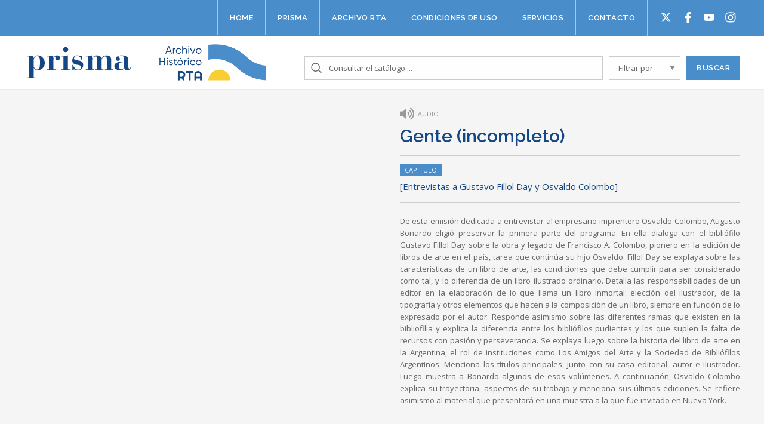

--- FILE ---
content_type: text/html; charset=UTF-8
request_url: https://www.archivorta.com.ar/asset/gente-incompleto-8/
body_size: 9394
content:
	<!doctype html>
<!--[if lt IE 7]><html class="no-js ie ie6 lt-ie9 lt-ie8 lt-ie7" lang="es"> <![endif]-->
<!--[if IE 7]><html class="no-js ie ie7 lt-ie9 lt-ie8" lang="es"> <![endif]-->
<!--[if IE 8]><html class="no-js ie ie8 lt-ie9" lang="es"> <![endif]-->
<!--[if gt IE 8]><!--><html class="no-js" lang="es"> <!--<![endif]-->
<head>
    <meta charset="UTF-8" />
        <title>
                            Gente (incompleto) - Archivo Prisma
                    </title>
    <meta name="description" content="Archivo de la Radio Y Televisión Argentina">
    <meta http-equiv="Content-Type" content="text/html; charset=UTF-8" />
    <meta http-equiv="X-UA-Compatible" content="IE=edge,chrome=1">
    <meta name="viewport" content="width=device-width, initial-scale=1.0">
    <link rel="pingback" href="https://www.archivorta.com.ar/xmlrpc.php" />
    <link rel="icon" href="data:;base64,iVBORw0KGgo=">
    
    <link rel="stylesheet" href="/wp-content/themes/archivo/listnav.css">

    <!-- Google Tag Manager -->
    <script>
      (function (w, d, s, l, i) {
        w[l] = w[l] || [];
        w[l].push({'gtm.start': new Date().getTime(), event: 'gtm.js'});
        var f = d.getElementsByTagName(s)[0],
          j = d.createElement(s),
          dl = l != 'dataLayer'
            ? '&l=' + l
            : '';
        j.async = true;
        j.src = 'https://www.googletagmanager.com/gtm.js?id=' + i + dl;
        f.parentNode.insertBefore(j, f);
      })(window, document, 'script', 'dataLayer', 'GTM-WXB7NCC');
    </script>
    <!-- End Google Tag Manager -->

    <style id="dynamic-mobmenu-inline-css" type="text/css">
@media screen and ( min-width: 782px ){
		body.admin-bar .mobmenu, body.admin-bar .mobmenu-panel, .show-nav-left.admin-bar .mobmenu-overlay, .show-nav-right.admin-bar .mobmenu-overlay {
			top: 32px!important;
		}
				body.admin-bar .mobmenu-search-holder {
				top: 82px!important;
		}
}

@media screen and ( max-width: 782px ){
	body.admin-bar .mobmenu, body.admin-bar .mobmenu-panel, .show-nav-left.admin-bar .mobmenu-overlay, .show-nav-right.admin-bar .mobmenu-overlay {
		top: 46px!important;
	}

	body.admin-bar .mob-menu-header-banner {
		top: 0px!important;
	}
		body.admin-bar .mobmenu-search-holder {
		top: 96px!important;
	}
	body.admin-bar  .mob-menu-slideout .mobmenu-search-holder {
		top: 50px!important;
	}

}

@media screen and ( max-width: 479px ) {
	.mob-menu-overlay .mobmenu-content {
		padding-top: 5%;
	}
}

@media screen and ( max-width: 782px ) {
	.mob-menu-overlay .mobmenu-content {
		padding-top: 10%;
	}
}

@media screen and ( min-width: 782px ) {
	#mobmenu-footer li:hover {
		background-color: ;
	}
	#mobmenu-footer li:hover i {
		color: ;
	}
}

@media only screen and (min-width:1025px){
	.mob_menu, .mobmenu-panel, .mobmenu, .mobmenu-cart-panel, .mobmenu-footer-menu-holder, .mobmenu-right-panel, .mobmenu-left-panel  {
		display: none!important;
	}
}

@media only screen and (max-width:1024px) {

			
	.mobmenur-container i {
		color: #FFF;
	}
	.mobmenul-container i {
		color: #999999;
	}
	.mobmenul-container img {
		max-height:  50px;
		float: left;
	}
	.mobmenur-container img {
		max-height:  50px;
		float: right;
	}
	.mob-expand-submenu i {
		font-size: 25px;
	}
	#mobmenuleft li a , #mobmenuleft li a:visited, .mobmenu-content h2, .mobmenu-content h3, .show-nav-left .mob-menu-copyright, .show-nav-left .mob-expand-submenu i {
		color: #ffffff;

	}
	.mob-cancel-button {
		font-size: 30px!important;
	}

	/* 3rd Level Left Menu Items Background color on Hover*/
	.mobmenu-content #mobmenuleft .sub-menu  .sub-menu li a:hover {
		color: #ccc;
	}
	/* 3rd Level Left Menu Items Background color on Hover*/
	.mobmenu-content #mobmenuleft .sub-menu .sub-menu li:hover {
		background-color: #666;
	}
	.mobmenu-content #mobmenuleft li:hover, .mobmenu-content #mobmenuright li:hover  {
		background-color: #3e79b2;
	}
	.mobmenu-content #mobmenuright li:hover  {
		background-color: #666 ;
	}
	/* 3rd Level Right Menu Items Background color on Hover*/
	.mobmenu-content #mobmenuright .sub-menu .sub-menu li:hover {
		background-color: #666;
	}
	/* 3rd Level Right Menu Items Background color on Hover*/
	.mobmenu-content #mobmenuright .sub-menu  .sub-menu li a:hover {
		color: #ccc;
	}

		.mobmenu-content #mobmenuleft .sub-menu {
		background-color: #3a3a3a ;
		margin: 0;
		color: #fff ;
		width: 100%;
		position: initial;
		height: 100%;
	}
	.mob-menu-left-bg-holder {
				opacity: 1;
		background-attachment: fixed ;
		background-position: center top ;
		-webkit-background-size:  cover;
		-moz-background-size: cover;
		background-size: cover;
	}
	.mob-menu-right-bg-holder { 
				opacity: 1;
		background-attachment: fixed ;
		background-position: center top ;
		-webkit-background-size: cover;
		-moz-background-size: cover;
		background-size:  cover;
	}
		.mobmenu-content #mobmenuleft .sub-menu a {
		color: #fff ;
	}
	.mobmenu-content #mobmenuright .sub-menu  a {
		color: #fff ;
	}
	.mobmenu-content #mobmenuright .sub-menu .sub-menu {
		background-color: inherit;
	}
	.mobmenu-content #mobmenuright .sub-menu {
		background-color: #3a3a3a ;
		margin: 0;
		color: #fff ;
		position: initial;
		width: 100%;
	}
	#mobmenuleft li:hover a, #mobmenuleft li:hover i {
		color: #FFF;
	}
	#mobmenuright li a , #mobmenuright li a:visited, .show-nav-right .mob-menu-copyright, .show-nav-right .mob-expand-submenu i {
		color: #666 ;
	}
	#mobmenuright li a:hover {
		color: #FFF ;
	}
	.mobmenul-container {
		top: 30px;
		margin-left: 5px;
		margin-top: 0px;
		height: 50px;
		float: left;
	}
	.mobmenur-container {
		top: 10px;
		margin-right: 5px;
		margin-top: 0px;
	}
		.mob-menu-logo-holder {
		margin-top:   0px;
		text-align:   center;
		margin-left:  0;
		margin-right: 0;
		height:       50px;
			}
	.mob-menu-header-holder {
		width:  100% ;
		background-color: rgba(17,17,17,0) ;
		height: 50px ;
		position:fixed;
	}
	body.mob-menu-overlay, body.mob-menu-slideout, body.mob-menu-slideout-over, body.mob-menu-slideout-top {
		padding-top: 50px;
	}
		.mobmenul-container, .mobmenur-container{
		position: absolute; 
	}
	.mobmenu-left-panel {
		background-color:#4a8dcb;;
		width:  270px;  
	}
	.mobmenu-right-panel {
		background-color:#F7F7F7;		width:  270px; 
	}
	.show-nav-left .mobmenu-overlay, .show-nav-right .mobmenu-overlay, .show-mob-menu-search .mobmenu-overlay  {
		background: rgba(0, 0, 0, 0.83);
	}
	.mob-menu-slideout-top .mobmenu-overlay {
		display:none!important;
	}
	.mob-menu-slideout.show-nav-left .mobmenu-push-wrap, .mob-menu-slideout.show-nav-left .mob-menu-header-holder {
		-webkit-transform: translateX(270px);
		-moz-transform: translateX(270px);
		-ms-transform: translateX(270px);
		-o-transform: translateX(270px);
		transform: translateX(270px);
	}
	.mob-menu-slideout.show-nav-right .mobmenu-push-wrap, .mob-menu-slideout.show-nav-right .mob-menu-header-holder {
		-webkit-transform: translateX(-270px);
		-moz-transform: translateX(-270px);
		-ms-transform: translateX(-270px);
		-o-transform: translateX(-270px);
		transform: translateX(-270px);
	}
	.mob-menu-slideout-top .mobmenu-panel {
		width:  100%;
		height: 100%;
		z-index: 1;
		position: fixed;
		left: 0px;
		top: 0px;
		max-height: 100%;
		-webkit-transform: translateY(-100%);
		-moz-transform: translateY(-100%);
		-ms-transform: translateY(-100%);
		-o-transform: translateY(-100%);
		transform: translateY(-100%);
	}
	.mob-menu-slideout-top.show-nav-left .show-panel, .mob-menu-slideout-top.show-nav-right .show-panel  {
		-webkit-transform: translateY(0px);
		-moz-transform: translateY(0px);
		-ms-transform: translateY(0px);
		-o-transform: translateY(0px);
		transform: translateY(0px);
		z-index: 300000;
	}
	.mob-menu-slideout-over.show-nav-left .mobmenu-left-panel {
		overflow: hidden;
	}
	.show-nav-left .mobmenu-panel.show-panel , .show-nav-right .mobmenu-panel.show-panel {
		z-index: 300000;
	}
	/* Hides everything pushed outside of it */
	.mob-menu-slideout .mobmenu-panel, .mob-menu-slideout-over .mobmenu-panel, .mob-menu-slideout .mobmenu-cart-panel, .mob-menu-slideout-over .mobmenu-cart-panel {
		position: fixed;
		top: 0;
		height: 100%;
		overflow-y: auto;
		overflow-x: auto;
		z-index: 10000;
		opacity: 1;
	}
	/*End of Mobmenu Slide Over */
	.mobmenu .headertext { 
		color: #FFF ;
		text-decoration: none;
	}
	.headertext span {
		position: initial;
		line-height: 50px;
	}
	.mobmenu-search-holder {
		top: 50px;
	}
	/*Premium options  */
	
	/* Mobile Menu Frontend CSS Style*/
	body.mob-menu-overlay, body.mob-menu-slideout, body.mob-menu-slideout-over, body.mob-menu-slideout-top  {
		overflow-x: hidden;
	}
	
	.mobmenu-left-panel li a, .leftmbottom, .leftmtop{
		padding-left: 10%;
		padding-right: 10%;
	}
	.mobmenu-content li > .sub-menu li {
		padding-left: calc(10*1%);
	}

	.mobmenu-right-panel li, .rightmbottom, .rightmtop{
		padding-left: 10%;
		padding-right: 10%;
	}
	.mobmenul-container i {
		line-height: 30px;
		font-size: 30px;
		float: left;
	}
	.left-menu-icon-text {
		float: left;
		line-height: 30px;
		color: #222;
	}
	.mobmenu-left-panel .mobmenu-display-name {
		color: #ffffff;
	}
	.right-menu-icon-text {
		float: right;
		line-height: 30px;
		color: #222;
	}
	.mobmenur-container i {
		line-height: 30px;
		font-size: 30px;
		float: right;
	}
	.nav, .main-navigation, .genesis-nav-menu, #main-header, #et-top-navigation, .site-header, .site-branding, .ast-mobile-menu-buttons, .storefront-handheld-footer-bar, .hide {
		display: none!important;
	}
	
	.mob-standard-logo {
		display: inline-block;
		height:50px!important;	}
	.mob-retina-logo {
		height:50px!important;	}
	.mobmenu-content #mobmenuleft > li > a:hover {
		background-color: #3e79b2;
	}

	.mobmenu-content #mobmenuright > li > a:hover {
		background-color: #666;
	}
	.mobmenu-left-panel .mob-cancel-button {
		color: #ffffff;
	}
	.mobmenu-right-panel .mob-cancel-button {
		color: #666;
	}	
	
}


.mob-menu-logo-holder > .headertext span,.mobmenu input.mob-menu-search-field {
	font-family:Dosis;
	font-size:20px;
	font-weight:inherit;
	font-style:normal;
	letter-spacing:normal;
	text-transform:none;
}

.left-menu-icon-text {
	font-family:Dosis;
	font-size:inherit;
	font-weight:inherit;
	font-style:normal;
	line-height:1.5em;
	letter-spacing:normal;
	text-transform:none;
}

#mobmenuleft .mob-expand-submenu,#mobmenuleft > .widgettitle,#mobmenuleft li a,#mobmenuleft li a:visited,#mobmenuleft .mobmenu-content h2,#mobmenuleft .mobmenu-content h3,.mobmenu-left-panel .mobmenu-display-name, .mobmenu-content .mobmenu-tabs-header li {
	font-family:Raleway;
	font-size:13px;
	font-weight:600;
	font-style:normal;
	line-height:1.5em;
	letter-spacing:normal;
	text-transform:uppercase;
}

.right-menu-icon-text {
	font-family:Dosis;
	font-size:inherit;
	font-weight:inherit;
	font-style:normal;
	line-height:1.5em;
	letter-spacing:normal;
	text-transform:none;
}

#mobmenuright li a,#mobmenuright li a:visited,#mobmenuright .mobmenu-content h2,#mobmenuright .mobmenu-content h3,.mobmenu-left-panel .mobmenu-display-name {
	font-family:Dosis;
	font-size:inherit;
	font-weight:inherit;
	font-style:normal;
	line-height:1.5em;
	letter-spacing:normal;
	text-transform:none;
}

</style><link rel='dns-prefetch' href='//cdnjs.cloudflare.com' />
<link rel='dns-prefetch' href='//cdn.rawgit.com' />
<link rel='dns-prefetch' href='//fonts.googleapis.com' />
<link rel='dns-prefetch' href='//s.w.org' />
		<script type="text/javascript">
			window._wpemojiSettings = {"baseUrl":"https:\/\/s.w.org\/images\/core\/emoji\/13.0.0\/72x72\/","ext":".png","svgUrl":"https:\/\/s.w.org\/images\/core\/emoji\/13.0.0\/svg\/","svgExt":".svg","source":{"concatemoji":"https:\/\/www.archivorta.com.ar\/wp-includes\/js\/wp-emoji-release.min.js?ver=5.5.17"}};
			!function(e,a,t){var n,r,o,i=a.createElement("canvas"),p=i.getContext&&i.getContext("2d");function s(e,t){var a=String.fromCharCode;p.clearRect(0,0,i.width,i.height),p.fillText(a.apply(this,e),0,0);e=i.toDataURL();return p.clearRect(0,0,i.width,i.height),p.fillText(a.apply(this,t),0,0),e===i.toDataURL()}function c(e){var t=a.createElement("script");t.src=e,t.defer=t.type="text/javascript",a.getElementsByTagName("head")[0].appendChild(t)}for(o=Array("flag","emoji"),t.supports={everything:!0,everythingExceptFlag:!0},r=0;r<o.length;r++)t.supports[o[r]]=function(e){if(!p||!p.fillText)return!1;switch(p.textBaseline="top",p.font="600 32px Arial",e){case"flag":return s([127987,65039,8205,9895,65039],[127987,65039,8203,9895,65039])?!1:!s([55356,56826,55356,56819],[55356,56826,8203,55356,56819])&&!s([55356,57332,56128,56423,56128,56418,56128,56421,56128,56430,56128,56423,56128,56447],[55356,57332,8203,56128,56423,8203,56128,56418,8203,56128,56421,8203,56128,56430,8203,56128,56423,8203,56128,56447]);case"emoji":return!s([55357,56424,8205,55356,57212],[55357,56424,8203,55356,57212])}return!1}(o[r]),t.supports.everything=t.supports.everything&&t.supports[o[r]],"flag"!==o[r]&&(t.supports.everythingExceptFlag=t.supports.everythingExceptFlag&&t.supports[o[r]]);t.supports.everythingExceptFlag=t.supports.everythingExceptFlag&&!t.supports.flag,t.DOMReady=!1,t.readyCallback=function(){t.DOMReady=!0},t.supports.everything||(n=function(){t.readyCallback()},a.addEventListener?(a.addEventListener("DOMContentLoaded",n,!1),e.addEventListener("load",n,!1)):(e.attachEvent("onload",n),a.attachEvent("onreadystatechange",function(){"complete"===a.readyState&&t.readyCallback()})),(n=t.source||{}).concatemoji?c(n.concatemoji):n.wpemoji&&n.twemoji&&(c(n.twemoji),c(n.wpemoji)))}(window,document,window._wpemojiSettings);
		</script>
		<style type="text/css">
img.wp-smiley,
img.emoji {
	display: inline !important;
	border: none !important;
	box-shadow: none !important;
	height: 1em !important;
	width: 1em !important;
	margin: 0 .07em !important;
	vertical-align: -0.1em !important;
	background: none !important;
	padding: 0 !important;
}
</style>
	<link rel='stylesheet' id='styles-css'  href='https://www.archivorta.com.ar/wp-content/themes/archivo/views/assets/css/styles.css?ver=5.5.17' type='text/css' media='all' />
<link rel='stylesheet' id='wp-block-library-css'  href='https://www.archivorta.com.ar/wp-includes/css/dist/block-library/style.min.css?ver=5.5.17' type='text/css' media='all' />
<link rel='stylesheet' id='owl-carousel-style-css'  href='//cdnjs.cloudflare.com/ajax/libs/OwlCarousel2/2.2.1/assets/owl.carousel.min.css?ver=1.0' type='text/css' media='all' />
<link rel='stylesheet' id='owl-carousel-theme-css'  href='//cdnjs.cloudflare.com/ajax/libs/OwlCarousel2/2.2.1/assets/owl.theme.default.min.css?ver=1.0' type='text/css' media='all' />
<link rel='stylesheet' id='tf-google-webfont-dosis-css'  href='//fonts.googleapis.com/css?family=Dosis%3Ainherit%2C400&#038;subset=latin%2Clatin-ext&#038;ver=5.5.17' type='text/css' media='all' />
<link rel='stylesheet' id='tf-google-webfont-raleway-css'  href='//fonts.googleapis.com/css?family=Raleway%3A600%2C400&#038;subset=latin%2Clatin-ext&#038;ver=5.5.17' type='text/css' media='all' />
<link rel='stylesheet' id='cssmobmenu-icons-css'  href='https://www.archivorta.com.ar/wp-content/plugins/mobile-menu/includes/css/mobmenu-icons.css?ver=5.5.17' type='text/css' media='all' />
<link rel='stylesheet' id='cssmobmenu-css'  href='https://www.archivorta.com.ar/wp-content/plugins/mobile-menu/includes/css/mobmenu.css?ver=2.8.2.4' type='text/css' media='all' />
<script type='text/javascript' src='//cdnjs.cloudflare.com/ajax/libs/jquery/3.2.1/jquery.min.js' id='jquery-js'></script>
<script type='text/javascript' src='https://www.archivorta.com.ar/wp-content/plugins/mobile-menu/includes/js/mobmenu.js?ver=2.8.2.4' id='mobmenujs-js'></script>
<link rel="https://api.w.org/" href="https://www.archivorta.com.ar/wp-json/" /><link rel="alternate" type="application/json" href="https://www.archivorta.com.ar/wp-json/wp/v2/asset/21284" /><link rel="EditURI" type="application/rsd+xml" title="RSD" href="https://www.archivorta.com.ar/xmlrpc.php?rsd" />
<link rel="wlwmanifest" type="application/wlwmanifest+xml" href="https://www.archivorta.com.ar/wp-includes/wlwmanifest.xml" /> 
<link rel='prev' title='Gente (incompleto)' href='https://www.archivorta.com.ar/asset/gente-incompleto-5/' />
<link rel='next' title='Gente (incompleto)' href='https://www.archivorta.com.ar/asset/gente-incompleto-9/' />
<meta name="generator" content="WordPress 5.5.17" />
<link rel="canonical" href="https://www.archivorta.com.ar/asset/gente-incompleto-8/" />
<link rel='shortlink' href='https://www.archivorta.com.ar/?p=21284' />
<link rel="alternate" type="application/json+oembed" href="https://www.archivorta.com.ar/wp-json/oembed/1.0/embed?url=https%3A%2F%2Fwww.archivorta.com.ar%2Fasset%2Fgente-incompleto-8%2F" />
<link rel="alternate" type="text/xml+oembed" href="https://www.archivorta.com.ar/wp-json/oembed/1.0/embed?url=https%3A%2F%2Fwww.archivorta.com.ar%2Fasset%2Fgente-incompleto-8%2F&#038;format=xml" />
<link rel="icon" href="https://www.archivorta.com.ar/wp-content/uploads/2021/10/cropped-archivo-rta-ico-32x32.png" sizes="32x32" />
<link rel="icon" href="https://www.archivorta.com.ar/wp-content/uploads/2021/10/cropped-archivo-rta-ico-192x192.png" sizes="192x192" />
<link rel="apple-touch-icon" href="https://www.archivorta.com.ar/wp-content/uploads/2021/10/cropped-archivo-rta-ico-180x180.png" />
<meta name="msapplication-TileImage" content="https://www.archivorta.com.ar/wp-content/uploads/2021/10/cropped-archivo-rta-ico-270x270.png" />
<style id='tf-mobmenu'>
@media screen and ( min-width: 782px ){
		body.admin-bar .mobmenu, body.admin-bar .mobmenu-panel, .show-nav-left.admin-bar .mobmenu-overlay, .show-nav-right.admin-bar .mobmenu-overlay {
			top: 32px!important;
		}
				body.admin-bar .mobmenu-search-holder {
				top: 82px!important;
		}
}

@media screen and ( max-width: 782px ){
	body.admin-bar .mobmenu, body.admin-bar .mobmenu-panel, .show-nav-left.admin-bar .mobmenu-overlay, .show-nav-right.admin-bar .mobmenu-overlay {
		top: 46px!important;
	}

	body.admin-bar .mob-menu-header-banner {
		top: 0px!important;
	}
		body.admin-bar .mobmenu-search-holder {
		top: 96px!important;
	}
	body.admin-bar  .mob-menu-slideout .mobmenu-search-holder {
		top: 50px!important;
	}

}

@media screen and ( max-width: 479px ) {
	.mob-menu-overlay .mobmenu-content {
		padding-top: 5%;
	}
}

@media screen and ( max-width: 782px ) {
	.mob-menu-overlay .mobmenu-content {
		padding-top: 10%;
	}
}

@media screen and ( min-width: 782px ) {
	#mobmenu-footer li:hover {
		background-color: ;
	}
	#mobmenu-footer li:hover i {
		color: ;
	}
}

@media only screen and (min-width:1025px){
	.mob_menu, .mobmenu-panel, .mobmenu, .mobmenu-cart-panel, .mobmenu-footer-menu-holder, .mobmenu-right-panel, .mobmenu-left-panel  {
		display: none!important;
	}
}

@media only screen and (max-width:1024px) {

			
	.mobmenur-container i {
		color: #FFF;
	}
	.mobmenul-container i {
		color: #999999;
	}
	.mobmenul-container img {
		max-height:  50px;
		float: left;
	}
	.mobmenur-container img {
		max-height:  50px;
		float: right;
	}
	.mob-expand-submenu i {
		font-size: 25px;
	}
	#mobmenuleft li a , #mobmenuleft li a:visited, .mobmenu-content h2, .mobmenu-content h3, .show-nav-left .mob-menu-copyright, .show-nav-left .mob-expand-submenu i {
		color: #ffffff;

	}
	.mob-cancel-button {
		font-size: 30px!important;
	}

	/* 3rd Level Left Menu Items Background color on Hover*/
	.mobmenu-content #mobmenuleft .sub-menu  .sub-menu li a:hover {
		color: #ccc;
	}
	/* 3rd Level Left Menu Items Background color on Hover*/
	.mobmenu-content #mobmenuleft .sub-menu .sub-menu li:hover {
		background-color: #666;
	}
	.mobmenu-content #mobmenuleft li:hover, .mobmenu-content #mobmenuright li:hover  {
		background-color: #3e79b2;
	}
	.mobmenu-content #mobmenuright li:hover  {
		background-color: #666 ;
	}
	/* 3rd Level Right Menu Items Background color on Hover*/
	.mobmenu-content #mobmenuright .sub-menu .sub-menu li:hover {
		background-color: #666;
	}
	/* 3rd Level Right Menu Items Background color on Hover*/
	.mobmenu-content #mobmenuright .sub-menu  .sub-menu li a:hover {
		color: #ccc;
	}

		.mobmenu-content #mobmenuleft .sub-menu {
		background-color: #3a3a3a ;
		margin: 0;
		color: #fff ;
		width: 100%;
		position: initial;
		height: 100%;
	}
	.mob-menu-left-bg-holder {
				opacity: 1;
		background-attachment: fixed ;
		background-position: center top ;
		-webkit-background-size:  cover;
		-moz-background-size: cover;
		background-size: cover;
	}
	.mob-menu-right-bg-holder { 
				opacity: 1;
		background-attachment: fixed ;
		background-position: center top ;
		-webkit-background-size: cover;
		-moz-background-size: cover;
		background-size:  cover;
	}
		.mobmenu-content #mobmenuleft .sub-menu a {
		color: #fff ;
	}
	.mobmenu-content #mobmenuright .sub-menu  a {
		color: #fff ;
	}
	.mobmenu-content #mobmenuright .sub-menu .sub-menu {
		background-color: inherit;
	}
	.mobmenu-content #mobmenuright .sub-menu {
		background-color: #3a3a3a ;
		margin: 0;
		color: #fff ;
		position: initial;
		width: 100%;
	}
	#mobmenuleft li:hover a, #mobmenuleft li:hover i {
		color: #FFF;
	}
	#mobmenuright li a , #mobmenuright li a:visited, .show-nav-right .mob-menu-copyright, .show-nav-right .mob-expand-submenu i {
		color: #666 ;
	}
	#mobmenuright li a:hover {
		color: #FFF ;
	}
	.mobmenul-container {
		top: 30px;
		margin-left: 5px;
		margin-top: 0px;
		height: 50px;
		float: left;
	}
	.mobmenur-container {
		top: 10px;
		margin-right: 5px;
		margin-top: 0px;
	}
		.mob-menu-logo-holder {
		margin-top:   0px;
		text-align:   center;
		margin-left:  0;
		margin-right: 0;
		height:       50px;
			}
	.mob-menu-header-holder {
		width:  100% ;
		background-color: rgba(17,17,17,0) ;
		height: 50px ;
		position:fixed;
	}
	body.mob-menu-overlay, body.mob-menu-slideout, body.mob-menu-slideout-over, body.mob-menu-slideout-top {
		padding-top: 50px;
	}
		.mobmenul-container, .mobmenur-container{
		position: absolute; 
	}
	.mobmenu-left-panel {
		background-color:#4a8dcb;;
		width:  270px;  
	}
	.mobmenu-right-panel {
		background-color:#F7F7F7;		width:  270px; 
	}
	.show-nav-left .mobmenu-overlay, .show-nav-right .mobmenu-overlay, .show-mob-menu-search .mobmenu-overlay  {
		background: rgba(0, 0, 0, 0.83);
	}
	.mob-menu-slideout-top .mobmenu-overlay {
		display:none!important;
	}
	.mob-menu-slideout.show-nav-left .mobmenu-push-wrap, .mob-menu-slideout.show-nav-left .mob-menu-header-holder {
		-webkit-transform: translateX(270px);
		-moz-transform: translateX(270px);
		-ms-transform: translateX(270px);
		-o-transform: translateX(270px);
		transform: translateX(270px);
	}
	.mob-menu-slideout.show-nav-right .mobmenu-push-wrap, .mob-menu-slideout.show-nav-right .mob-menu-header-holder {
		-webkit-transform: translateX(-270px);
		-moz-transform: translateX(-270px);
		-ms-transform: translateX(-270px);
		-o-transform: translateX(-270px);
		transform: translateX(-270px);
	}
	.mob-menu-slideout-top .mobmenu-panel {
		width:  100%;
		height: 100%;
		z-index: 1;
		position: fixed;
		left: 0px;
		top: 0px;
		max-height: 100%;
		-webkit-transform: translateY(-100%);
		-moz-transform: translateY(-100%);
		-ms-transform: translateY(-100%);
		-o-transform: translateY(-100%);
		transform: translateY(-100%);
	}
	.mob-menu-slideout-top.show-nav-left .show-panel, .mob-menu-slideout-top.show-nav-right .show-panel  {
		-webkit-transform: translateY(0px);
		-moz-transform: translateY(0px);
		-ms-transform: translateY(0px);
		-o-transform: translateY(0px);
		transform: translateY(0px);
		z-index: 300000;
	}
	.mob-menu-slideout-over.show-nav-left .mobmenu-left-panel {
		overflow: hidden;
	}
	.show-nav-left .mobmenu-panel.show-panel , .show-nav-right .mobmenu-panel.show-panel {
		z-index: 300000;
	}
	/* Hides everything pushed outside of it */
	.mob-menu-slideout .mobmenu-panel, .mob-menu-slideout-over .mobmenu-panel, .mob-menu-slideout .mobmenu-cart-panel, .mob-menu-slideout-over .mobmenu-cart-panel {
		position: fixed;
		top: 0;
		height: 100%;
		overflow-y: auto;
		overflow-x: auto;
		z-index: 10000;
		opacity: 1;
	}
	/*End of Mobmenu Slide Over */
	.mobmenu .headertext { 
		color: #FFF ;
		text-decoration: none;
	}
	.headertext span {
		position: initial;
		line-height: 50px;
	}
	.mobmenu-search-holder {
		top: 50px;
	}
	/*Premium options  */
	
	/* Mobile Menu Frontend CSS Style*/
	body.mob-menu-overlay, body.mob-menu-slideout, body.mob-menu-slideout-over, body.mob-menu-slideout-top  {
		overflow-x: hidden;
	}
	
	.mobmenu-left-panel li a, .leftmbottom, .leftmtop{
		padding-left: 10%;
		padding-right: 10%;
	}
	.mobmenu-content li > .sub-menu li {
		padding-left: calc(10*1%);
	}

	.mobmenu-right-panel li, .rightmbottom, .rightmtop{
		padding-left: 10%;
		padding-right: 10%;
	}
	.mobmenul-container i {
		line-height: 30px;
		font-size: 30px;
		float: left;
	}
	.left-menu-icon-text {
		float: left;
		line-height: 30px;
		color: #222;
	}
	.mobmenu-left-panel .mobmenu-display-name {
		color: #ffffff;
	}
	.right-menu-icon-text {
		float: right;
		line-height: 30px;
		color: #222;
	}
	.mobmenur-container i {
		line-height: 30px;
		font-size: 30px;
		float: right;
	}
	.nav, .main-navigation, .genesis-nav-menu, #main-header, #et-top-navigation, .site-header, .site-branding, .ast-mobile-menu-buttons, .storefront-handheld-footer-bar, .hide {
		display: none!important;
	}
	
	.mob-standard-logo {
		display: inline-block;
		height:50px!important;	}
	.mob-retina-logo {
		height:50px!important;	}
	.mobmenu-content #mobmenuleft > li > a:hover {
		background-color: #3e79b2;
	}

	.mobmenu-content #mobmenuright > li > a:hover {
		background-color: #666;
	}
	.mobmenu-left-panel .mob-cancel-button {
		color: #ffffff;
	}
	.mobmenu-right-panel .mob-cancel-button {
		color: #666;
	}	
	
}


.mob-menu-logo-holder > .headertext span,.mobmenu input.mob-menu-search-field {
	font-family:Dosis;
	font-size:20px;
	font-weight:inherit;
	font-style:normal;
	letter-spacing:normal;
	text-transform:none;
}

.left-menu-icon-text {
	font-family:Dosis;
	font-size:inherit;
	font-weight:inherit;
	font-style:normal;
	line-height:1.5em;
	letter-spacing:normal;
	text-transform:none;
}

#mobmenuleft .mob-expand-submenu,#mobmenuleft > .widgettitle,#mobmenuleft li a,#mobmenuleft li a:visited,#mobmenuleft .mobmenu-content h2,#mobmenuleft .mobmenu-content h3,.mobmenu-left-panel .mobmenu-display-name, .mobmenu-content .mobmenu-tabs-header li {
	font-family:Raleway;
	font-size:13px;
	font-weight:600;
	font-style:normal;
	line-height:1.5em;
	letter-spacing:normal;
	text-transform:uppercase;
}

.right-menu-icon-text {
	font-family:Dosis;
	font-size:inherit;
	font-weight:inherit;
	font-style:normal;
	line-height:1.5em;
	letter-spacing:normal;
	text-transform:none;
}

#mobmenuright li a,#mobmenuright li a:visited,#mobmenuright .mobmenu-content h2,#mobmenuright .mobmenu-content h3,.mobmenu-left-panel .mobmenu-display-name {
	font-family:Dosis;
	font-size:inherit;
	font-weight:inherit;
	font-style:normal;
	line-height:1.5em;
	letter-spacing:normal;
	text-transform:none;
}

</style>			</head>

	<body  class="asset-template-default single single-asset postid-21284 mob-menu-slideout-over" data-template="base.twig">
		<!-- Google Tag Manager (noscript) -->
<noscript>
  <iframe src="https://www.googletagmanager.com/ns.html?id=GTM-WXB7NCC" height="0" width="0" style="display:none;visibility:hidden"></iframe>
</noscript>
<!-- End Google Tag Manager (noscript) -->		<header class="big">
  
  <div class="topbar">
    <div class="grid-container">

        <div class="nav-wrapper cell">
          <nav>
			<a class="nav-item-link" href="https://www.archivorta.com.ar/">Home</a>
			<a class="nav-item-link" href="https://www.archivorta.com.ar/prisma/">Prisma</a>
			<a class="nav-item-link" href="https://www.archivorta.com.ar/archivo-rta/">Archivo RTA</a>
			<a class="nav-item-link" href="https://www.archivorta.com.ar/reglamento/">Condiciones de uso</a>
			<a class="nav-item-link" href="https://www.archivorta.com.ar/servicios/">Servicios</a>
			<a class="nav-item-link" href="https://www.archivorta.com.ar/contacto/">Contacto</a>
		<ul id="socialButtons">
		<li id="twitter"><a href="https://twitter.com/archivoprisma" target="_blank"></a></li>
		<li id="facebook"><a href="https://www.facebook.com/ArchivoPrisma/" target="_blank"></a></li>
		<li id="youtube"><a href="https://www.youtube.com/channel/UC8_K7bDkWkuPaKkDTDqVyQw" target="_blank"></a></li>
		<li id="instagram-footer"><a href="https://instagram.com/archivoprisma?igshid=MzRlODBiNWFlZA==" target="_blank"></a></li>
	</ul>
</nav><!-- /.nav-main -->
	        </div>

    </div>
  </div>
  
 
  
  
  <div class="navbar">
    <div class="grid-container">
        
		<div class="logo-prisma">
			<a href="/home"><img src="/wp-content/themes/archivo/views/assets/img/prisma.png"></a>
		</div>
		
		<div class="logo-archivo-rta">
			<a href="/home"><img src="/wp-content/themes/archivo/views/assets/img/archivo-rta.png"></a>
		</div>
		
		<div class="buscador">
          <form role="search" method="get" id="searchform" action="https://www.archivorta.com.ar">
            <input type="text" value="" name="s" id="s" placeholder="Consultar el catálogo ..." autocomplete="off">
			      <select name="filtrar" id="" class="">
            
            	<option value="0">Filtrar por</option>
                <option  value="Audio">Audio</option>
				        <option  value="Video">Video</option>                    	
                <option  value="Foto">Fotos</option>
            </select>
			      <input id="enviar" type="submit" value="BUSCAR">
          </form>
		</div>
		
		<div class="buscador-open"></div>
        <script type="text/javascript">
			$(document).ready(function(){
				
				$(".buscador-open").click(function() {
					 $(".buscador").toggleClass("buscador-show");
					 $(".buscador-open").toggleClass("buscador-close");
				   });
   
			});
		</script>


    </div>
  </div>
</header>

		<main role="main">
			
<section class="asset-content">
	<article class="post-type-asset" id="post-21284">
			
			<header>
			<div class="grid-container">
					
						<div class="post-image">
						<div class="post-image-content">
						
															<div class="video-responsive vid-container" id="VideoDiv">
									<iframe title="AU-240 Gente (incompleto) [Entrevistas a Gustavo Fillol Day y Osvaldo Colombo]" width="520" height="390" src="https://www.youtube.com/embed/aDCE4ImlYM4?feature=oembed" frameborder="0" allow="accelerometer; autoplay; clipboard-write; encrypted-media; gyroscope; picture-in-picture; web-share" referrerpolicy="strict-origin-when-cross-origin" allowfullscreen></iframe>
								</div>
									
								
						
						</div>
						</div>
						
						<div class="post-text">
						<div class="post-text-content">
						
							<small class="Audio">Audio</small>
							<h1 class="blue semibold">Gente (incompleto)</h1>
																							<p class="capitulo large blue"><span>CAPITULO</span><br />[Entrevistas a Gustavo Fillol Day y Osvaldo Colombo]</p>
																<p class="sinopsis">De esta emisión dedicada a entrevistar al empresario imprentero Osvaldo Colombo, Augusto Bonardo eligió preservar la primera parte del programa. En ella dialoga con el bibliófilo Gustavo Fillol Day sobre la obra y legado de Francisco A. Colombo, pionero en la edición de libros de arte en el país, tarea que continúa su hijo Osvaldo. Fillol Day se explaya sobre las características de un libro de arte, las condiciones que debe cumplir para ser considerado como tal, y lo diferencia de un libro ilustrado ordinario. Detalla las responsabilidades de un editor en la elaboración de lo que llama un libro inmortal: elección del ilustrador, de la tipografía y otros elementos que hacen a la composición de un libro, siempre en función de lo expresado por el autor. Responde asimismo sobre las diferentes ramas que existen en la bibliofilia y explica la diferencia entre los bibliófilos pudientes y los que suplen la falta de recursos con pasión y perseverancia. Se explaya luego sobre la historia del libro de arte en la Argentina, el rol de instituciones como Los Amigos del Arte y la Sociedad de Bibliófilos Argentinos. Menciona los títulos principales, junto con su casa editorial, autor e ilustrador. Luego muestra a Bonardo algunos de esos volúmenes. A continuación, Osvaldo Colombo explica su trayectoria, aspectos de su trabajo y menciona sus últimas ediciones. Se refiere asimismo al material que presentará en una muestra a la que fue invitado en Nueva York.
</p>
													
						</div>
						</div>
					
			</div>
			</header>
			
			<main> 
				<div class="grid-container">
    <h4 class="section-title color bold">Ficha Técnica </h4>
    
        <div class="data">
            
			<dl class="ficha-1">
                
				<div class="definition ico identificador">
    <dt>Identificador</dt>
    <dd>AU-240</dd>
</div>

<div class="definition ico tipo">
    <dt>Tipo</dt>
    <dd>
        <a href="/tipo/AU/">
                    Audio
                </a>
    </dd>
</div>



				
				<div class="definition ico fecha">
    <dt>Fecha</dt>
    <dd>
        16/12/1960
            </dd>
</div>				
				    <div class="definition ico lugar">
        <dt>Lugar</dt>
        <dd>
                        <a href="/lugar/estudios-canal-7-buenos-aires/">
                <li>estudios, Canal 7, Buenos Aires</li>
            </a>
                    </dd>
    </div>
				
				<div class="definition ico duracion">
    <dt>Duración</dt>
    <dd>00 : 41 : 26</dd>
</div>

                    <div class="definition ico sonido">
        <dt>Sonido</dt>
        <dd>
                                                        si
                                            </dd>
    </div>

            </dl>
			
			<dl class="ficha-2">
			
                    <div class="definition ico base">
        <dt>Fondo</dt>
        <dd>
                            <a href="/fondo/biblioteca-nacional/">
                    <li> Biblioteca Nacional</li>
                </a>
                            <a href="/fondo/rta-se/">
                    <li> RTA SE</li>
                </a>
                    </dd>
    </div>
				
				    <div class="definition ico base">
        <dt>Programa</dt>
        <dd> 
                    <a href="/programa/gente/">
                Gente 
            </a>
                </dd>
    </div>
				
				    <div class="definition ico base">
        <dt>Fuente</dt>
        <dd>
                            <a href="/fuente/canal-7-de-buenos-aires/">
                    <li> Canal 7 de Buenos Aires</li>
                </a>
                    </dd>
    </div>
				
				
				<div class="definition ico base">
    <dt>Categoría</dt>
    <dd>
                        <a href="/categoria/cultura/">
                <li>Arte y Cultura</li>
                </a>
            </dd>
</div>

                    <div class="definition ico base">
        <dt>Etiquetas</dt>
                    <!-- <dt>Nivel 1:</dt> -->
            <dd>
                            <a href="/etiquetas/literatura/">
                    <li>literatura</li>
                </a>
                        </dd>
            </div>
			
			</dl>
			
						<dl class="ficha-3">

				    <div class="definition ico user">
        <dt>Personas</dt>
        <dd>
                            <a href="/personas/augusto-bonardo/">
                    <li>Augusto Bonardo</li>
                </a>
                            <a href="/personas/gustavo-fillol-day/">
                    <li>Gustavo Fillol Day</li>
                </a>
                            <a href="/personas/osvaldo-colombo/">
                    <li>Osvaldo Colombo</li>
                </a>
                    </dd>
    </div>

                    <div class="definition ico user-tag">
        <dt>Personas referidas</dt>
        <dd>
                            <a href="/personas_referidas/juan-bautista-alberdi/">
                    <li> Juan Bautista Alberdi</li>
                </a>
                            <a href="/personas_referidas/pedro-dominguez-neira/">
                    <li> Pedro Domínguez Neira</li>
                </a>
                            <a href="/personas_referidas/otto-paladino/">
                    <li> Otto Paladino</li>
                </a>
                            <a href="/personas_referidas/marcos-diskin/">
                    <li> Marcos Diskin</li>
                </a>
                            <a href="/personas_referidas/yamandu-acosta/">
                    <li> Yamandú Acosta</li>
                </a>
                            <a href="/personas_referidas/pedro-pablo-ramirez/">
                    <li> Pedro Pablo Ramírez</li>
                </a>
                            <a href="/personas_referidas/tetsuya-hirose/">
                    <li> Tetsuya Hirose</li>
                </a>
                            <a href="/personas_referidas/hugo-baralis/">
                    <li> Hugo Baralis</li>
                </a>
                            <a href="/personas_referidas/manuel-ballesteros/">
                    <li> Manuel Ballesteros</li>
                </a>
                            <a href="/personas_referidas/norberto-imbelloni/">
                    <li> Norberto Imbelloni</li>
                </a>
                            <a href="/personas_referidas/ismael-spitalnik/">
                    <li> Ismael Spitalnik</li>
                </a>
                            <a href="/personas_referidas/miguel-albornoz/">
                    <li> Miguel Albornoz</li>
                </a>
                            <a href="/personas_referidas/abel-cordoba/">
                    <li> Abel Córdoba</li>
                </a>
                            <a href="/personas_referidas/osvaldo-martin/">
                    <li> Osvaldo Martin</li>
                </a>
                            <a href="/personas_referidas/pedro-gomez/">
                    <li> Pedro Gómez</li>
                </a>
                            <a href="/personas_referidas/rosendo-fraga/">
                    <li> Rosendo Fraga</li>
                </a>
                            <a href="/personas_referidas/ernesto-baffa/">
                    <li> Ernesto Baffa</li>
                </a>
                            <a href="/personas_referidas/luis-somoza/">
                    <li> Luis Somoza</li>
                </a>
                            <a href="/personas_referidas/emilio-balcarce/">
                    <li> Emilio Balcarce</li>
                </a>
                            <a href="/personas_referidas/osvaldo-fraile/">
                    <li> Osvaldo Fraile</li>
                </a>
                            <a href="/personas_referidas/hilarion-cardoso/">
                    <li> Hilarión Cardoso</li>
                </a>
                            <a href="/personas_referidas/jorge-luis-borges/">
                    <li> Jorge Luis Borges</li>
                </a>
                            <a href="/personas_referidas/leopoldo-lugones/">
                    <li> Leopoldo Lugones</li>
                </a>
                            <a href="/personas_referidas/javier-villafane/">
                    <li> Javier Villafañe</li>
                </a>
                            <a href="/personas_referidas/ricardo-guiraldes/">
                    <li> Ricardo Güiraldes</li>
                </a>
                            <a href="/personas_referidas/ricardo-molinari/">
                    <li> Ricardo Molinari</li>
                </a>
                            <a href="/personas_referidas/francisco-a-colombo/">
                    <li> Francisco A. Colombo</li>
                </a>
                            <a href="/personas_referidas/edward-larocque-tinker/">
                    <li> Edward Larocque Tinker</li>
                </a>
                            <a href="/personas_referidas/eduardo-bullrich/">
                    <li> Eduardo Bullrich</li>
                </a>
                            <a href="/personas_referidas/cesar-hipolito-bacle/">
                    <li> César Hipólito Bacle</li>
                </a>
                            <a href="/personas_referidas/adolfo-bellocq/">
                    <li> Adolfo Bellocq</li>
                </a>
                            <a href="/personas_referidas/estanislao-del-campo-basaldua/">
                    <li> Estanislao Del Campo Basaldúa</li>
                </a>
                            <a href="/personas_referidas/alberto-guiraldes/">
                    <li> Alberto Güiraldes</li>
                </a>
                            <a href="/personas_referidas/oliverio-girondo/">
                    <li> Oliverio Girondo</li>
                </a>
                            <a href="/personas_referidas/lino-spilimbergo/">
                    <li> Lino Spilimbergo</li>
                </a>
                            <a href="/personas_referidas/arturo-capdevila/">
                    <li> Arturo Capdevila</li>
                </a>
                            <a href="/personas_referidas/ernesto-ziechman/">
                    <li> Ernesto Ziechman</li>
                </a>
                            <a href="/personas_referidas/alejandro-sirio/">
                    <li> Alejandro Sirio</li>
                </a>
                            <a href="/personas_referidas/armando-braun-menendez/">
                    <li> Armando Braun Menéndez</li>
                </a>
                            <a href="/personas_referidas/manuel-alfredo-pacheco/">
                    <li> Manuel Alfredo Pacheco</li>
                </a>
                            <a href="/personas_referidas/gino-folli/">
                    <li> Gino Folli</li>
                </a>
                            <a href="/personas_referidas/jacinto-r-pena/">
                    <li> Jacinto R. Peña</li>
                </a>
                            <a href="/personas_referidas/rodolfo-castagna/">
                    <li> Rodolfo Castagna</li>
                </a>
                            <a href="/personas_referidas/rafael-obligado/">
                    <li> Rafael Obligado</li>
                </a>
                            <a href="/personas_referidas/emilio-colombo/">
                    <li> Emilio Colombo</li>
                </a>
                    </dd>
    </div>
			
			</dl>			
			
			<dl class="ficha-4">
			
				    <div class="definition ico base">
        <dt>Condiciones de acceso</dt>
        <dd>
                    <a href="/condiciones_acceso_uso/cesion-de-uso-sujeta-a-pago-de-derechos/">
                <li> Cesión de uso sujeta a pago de derechos </li>
            </a>
                    <a href="/condiciones_acceso_uso/acceso-via-web/">
                <li> Acceso vía web </li>
            </a>
                </dd>
    </div>

                    <div class="definition ico base">
        <dt>Historia Archivistica</dt>
        <dd>
                            <a href="/historia_archivistica/convenio/">
                    <li>Convenio</li>
                </a>
                    </dd>
    </div>
			
			</dl>
       
	    </div>

</div>			</main>
			
		</article>
	</section>
	
	<!-- /href="#modal-close" -->
	<script>
		function setCookie(name,value,days) {
			var expires = "";
			if (days) {
				var date = new Date();
				date.setTime(date.getTime() + (days*24*60*60*1000));
				expires = "; expires=" + date.toUTCString();
			}
			document.cookie = name + "=" + (value || "")  + expires + "; path=/";
		}
	</script>

		
		</main>


		<footer>
  <div class="grid-container">
      
	  <a href="/home"><img src="/wp-content/themes/archivo/views/assets/img/prisma-white.png"></a>
	  <ul id="socialButtons-footer">
			<li id="twitter-footer"><a href="https://twitter.com/archivoprisma" target="_blank"></a></li>

			<li id="facebook-footer"><a href="https://www.facebook.com/ArchivoPrisma/" target="_blank"></a></li>

			<li id="youtube-footer"><a href="https://www.youtube.com/channel/UC8_K7bDkWkuPaKkDTDqVyQw" target="_blank"></a></li>

			<li id="instagram-footer"><a href="https://instagram.com/archivoprisma?igshid=MzRlODBiNWFlZA==" target="_blank"></a></li>

		</ul>
	  <p class="small white">© Copyright 2021 Radio y Televisión Argentina S.E. - Todos los derechos reservados.<br />
	  <a class="white" href="https://www.dbyz.com.ar/" target="_blank">Design: Dbyz</a></p>
  

  </div>

</footer>
		<div class="mobmenu-overlay"></div><div class="mob-menu-header-holder mobmenu"  data-menu-display="mob-menu-slideout-over" data-open-icon="down-open" data-close-icon="up-open"><div  class="mobmenul-container"><a href="#" class="mobmenu-left-bt mobmenu-trigger-action" data-panel-target="mobmenu-left-panel" aria-label="Left Menu Button"><i class="mob-icon-menu mob-menu-icon"></i><i class="mob-icon-cancel-1 mob-cancel-button"></i></a></div><div class="mobmenur-container"></div></div>
		<div class="mobmenu-left-alignment mobmenu-panel mobmenu-left-panel  ">
		<a href="#" class="mobmenu-left-bt" aria-label="Left Menu Button"><i class="mob-icon-cancel-1 mob-cancel-button"></i></a>

		<div class="mobmenu-content">
		<div class="menu-mobile-container"><ul id="mobmenuleft" role="navigation" aria-label="Main navigation for mobile devices"><li  class="menu-item menu-item-type-post_type menu-item-object-page menu-item-home menu-item-28847"><a href="https://www.archivorta.com.ar/" class="">Home</a></li><li  class="menu-item menu-item-type-post_type menu-item-object-page menu-item-28696"><a href="https://www.archivorta.com.ar/prisma/" class="">Prisma</a></li><li  class="menu-item menu-item-type-post_type menu-item-object-page menu-item-28697"><a href="https://www.archivorta.com.ar/archivo-rta/" class="">Archivo RTA</a></li><li  class="menu-item menu-item-type-post_type menu-item-object-page menu-item-28698"><a href="https://www.archivorta.com.ar/reglamento/" class="">Condiciones de uso</a></li><li  class="menu-item menu-item-type-post_type menu-item-object-page menu-item-28699"><a href="https://www.archivorta.com.ar/servicios/" class="">Servicios</a></li><li  class="menu-item menu-item-type-post_type menu-item-object-page menu-item-28700"><a href="https://www.archivorta.com.ar/concurso/" class="">Concurso</a></li><li  class="menu-item menu-item-type-post_type menu-item-object-page menu-item-28639"><a href="https://www.archivorta.com.ar/contacto/" class="">Contacto</a></li><li  class="menu-item menu-item-type-custom menu-item-object-custom menu-item-28640"><a href="https://twitter.com/archivoprisma" class="">Twitter</a></li><li  class="menu-item menu-item-type-custom menu-item-object-custom menu-item-28641"><a href="https://www.facebook.com/ArchivoPrisma/" class="">Facebook</a></li><li  class="menu-item menu-item-type-custom menu-item-object-custom menu-item-28642"><a href="https://www.youtube.com/channel/UC8_K7bDkWkuPaKkDTDqVyQw" class="">Youtube</a></li></ul></div>
		</div><div class="mob-menu-left-bg-holder"></div></div>

		<script type='text/javascript' src='https://www.archivorta.com.ar/wp-content/themes/archivo/views/assets/js/jquery.visible.js?ver=1.0.0' id='jquery-visible-js'></script>
<script type='text/javascript' src='//cdnjs.cloudflare.com/ajax/libs/OwlCarousel2/2.2.1/owl.carousel.min.js?ver=1.0.0' id='owl-carousel-js-js'></script>
<script type='text/javascript' src='https://www.archivorta.com.ar/wp-content/themes/archivo/views/assets/js/main.js?ver=1.0.0' id='my-js-js'></script>
<script type='text/javascript' src='https://www.archivorta.com.ar/wp-content/themes/archivo/views/assets/js/jquery-listnav.js?ver=1.0.0' id='my-js-listnav-js'></script>
<script type='text/javascript' src='//cdn.rawgit.com/scottjehl/picturefill/3.0.2/dist/picturefill.min.js?ver=1.0.0' id='picturefill-js-js'></script>
<script type='text/javascript' src='https://www.archivorta.com.ar/wp-content/plugins/page-links-to/dist/new-tab.js?ver=3.3.4' id='page-links-to-js'></script>
<script type='text/javascript' src='https://www.archivorta.com.ar/wp-includes/js/wp-embed.min.js?ver=5.5.17' id='wp-embed-js'></script>

	</body>
</html>

--- FILE ---
content_type: image/svg+xml
request_url: https://www.archivorta.com.ar/wp-content/themes/archivo/views/assets/img/icons/circle.svg
body_size: 168
content:
<svg aria-hidden="true" focusable="false" data-prefix="fas" data-icon="circle" class="svg-inline--fa fa-circle fa-w-16" role="img" xmlns="http://www.w3.org/2000/svg" viewBox="0 0 512 512"><path fill="#999" d="M256 8C119 8 8 119 8 256s111 248 248 248 248-111 248-248S393 8 256 8z"></path></svg>

--- FILE ---
content_type: image/svg+xml
request_url: https://www.archivorta.com.ar/wp-content/themes/archivo/views/assets/img/icons/file.svg
body_size: 319
content:
<svg aria-hidden="true" focusable="false" data-prefix="far" data-icon="file" class="svg-inline--fa fa-file fa-w-12" role="img" xmlns="http://www.w3.org/2000/svg" viewBox="0 0 384 512"><path fill="#999" d="M369.9 97.9L286 14C277 5 264.8-.1 252.1-.1H48C21.5 0 0 21.5 0 48v416c0 26.5 21.5 48 48 48h288c26.5 0 48-21.5 48-48V131.9c0-12.7-5.1-25-14.1-34zM332.1 128H256V51.9l76.1 76.1zM48 464V48h160v104c0 13.3 10.7 24 24 24h104v288H48z"></path></svg>